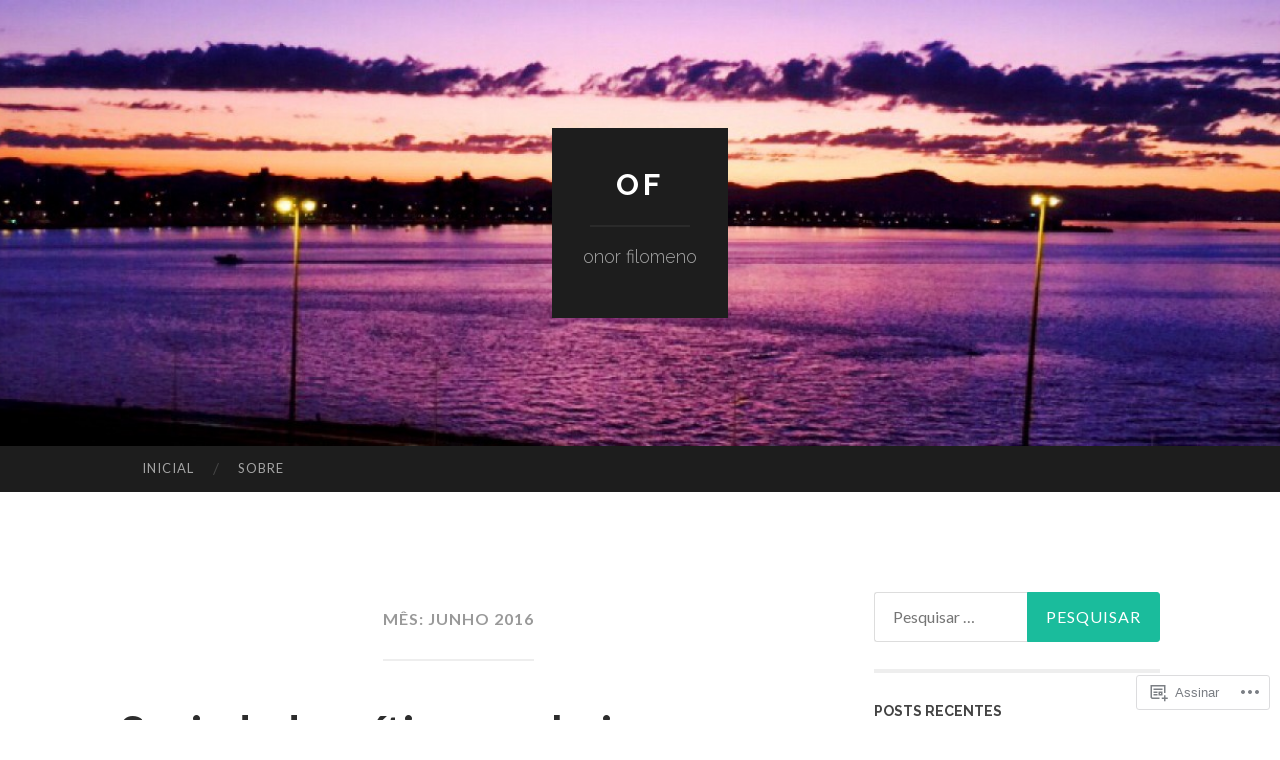

--- FILE ---
content_type: text/html; charset=UTF-8
request_url: https://onorfilomeno.wordpress.com/2016/06/
body_size: 17256
content:
<!DOCTYPE html>
<html lang="pt-BR">
<head>
<meta charset="UTF-8">
<meta name="viewport" content="width=device-width, initial-scale=1">
<title>junho | 2016 | of</title>
<link rel="profile" href="http://gmpg.org/xfn/11">
<link rel="pingback" href="https://onorfilomeno.wordpress.com/xmlrpc.php">

<meta name='robots' content='max-image-preview:large' />
<link rel='dns-prefetch' href='//s0.wp.com' />
<link rel='dns-prefetch' href='//fonts-api.wp.com' />
<link rel="alternate" type="application/rss+xml" title="Feed para of &raquo;" href="https://onorfilomeno.wordpress.com/feed/" />
<link rel="alternate" type="application/rss+xml" title="Feed de comentários para of &raquo;" href="https://onorfilomeno.wordpress.com/comments/feed/" />
	<script type="text/javascript">
		/* <![CDATA[ */
		function addLoadEvent(func) {
			var oldonload = window.onload;
			if (typeof window.onload != 'function') {
				window.onload = func;
			} else {
				window.onload = function () {
					oldonload();
					func();
				}
			}
		}
		/* ]]> */
	</script>
	<style id='wp-emoji-styles-inline-css'>

	img.wp-smiley, img.emoji {
		display: inline !important;
		border: none !important;
		box-shadow: none !important;
		height: 1em !important;
		width: 1em !important;
		margin: 0 0.07em !important;
		vertical-align: -0.1em !important;
		background: none !important;
		padding: 0 !important;
	}
/*# sourceURL=wp-emoji-styles-inline-css */
</style>
<link crossorigin='anonymous' rel='stylesheet' id='all-css-2-1' href='/wp-content/plugins/gutenberg-core/v22.4.2/build/styles/block-library/style.min.css?m=1769608164i&cssminify=yes' type='text/css' media='all' />
<style id='wp-block-library-inline-css'>
.has-text-align-justify {
	text-align:justify;
}
.has-text-align-justify{text-align:justify;}

/*# sourceURL=wp-block-library-inline-css */
</style><style id='global-styles-inline-css'>
:root{--wp--preset--aspect-ratio--square: 1;--wp--preset--aspect-ratio--4-3: 4/3;--wp--preset--aspect-ratio--3-4: 3/4;--wp--preset--aspect-ratio--3-2: 3/2;--wp--preset--aspect-ratio--2-3: 2/3;--wp--preset--aspect-ratio--16-9: 16/9;--wp--preset--aspect-ratio--9-16: 9/16;--wp--preset--color--black: #000000;--wp--preset--color--cyan-bluish-gray: #abb8c3;--wp--preset--color--white: #ffffff;--wp--preset--color--pale-pink: #f78da7;--wp--preset--color--vivid-red: #cf2e2e;--wp--preset--color--luminous-vivid-orange: #ff6900;--wp--preset--color--luminous-vivid-amber: #fcb900;--wp--preset--color--light-green-cyan: #7bdcb5;--wp--preset--color--vivid-green-cyan: #00d084;--wp--preset--color--pale-cyan-blue: #8ed1fc;--wp--preset--color--vivid-cyan-blue: #0693e3;--wp--preset--color--vivid-purple: #9b51e0;--wp--preset--gradient--vivid-cyan-blue-to-vivid-purple: linear-gradient(135deg,rgb(6,147,227) 0%,rgb(155,81,224) 100%);--wp--preset--gradient--light-green-cyan-to-vivid-green-cyan: linear-gradient(135deg,rgb(122,220,180) 0%,rgb(0,208,130) 100%);--wp--preset--gradient--luminous-vivid-amber-to-luminous-vivid-orange: linear-gradient(135deg,rgb(252,185,0) 0%,rgb(255,105,0) 100%);--wp--preset--gradient--luminous-vivid-orange-to-vivid-red: linear-gradient(135deg,rgb(255,105,0) 0%,rgb(207,46,46) 100%);--wp--preset--gradient--very-light-gray-to-cyan-bluish-gray: linear-gradient(135deg,rgb(238,238,238) 0%,rgb(169,184,195) 100%);--wp--preset--gradient--cool-to-warm-spectrum: linear-gradient(135deg,rgb(74,234,220) 0%,rgb(151,120,209) 20%,rgb(207,42,186) 40%,rgb(238,44,130) 60%,rgb(251,105,98) 80%,rgb(254,248,76) 100%);--wp--preset--gradient--blush-light-purple: linear-gradient(135deg,rgb(255,206,236) 0%,rgb(152,150,240) 100%);--wp--preset--gradient--blush-bordeaux: linear-gradient(135deg,rgb(254,205,165) 0%,rgb(254,45,45) 50%,rgb(107,0,62) 100%);--wp--preset--gradient--luminous-dusk: linear-gradient(135deg,rgb(255,203,112) 0%,rgb(199,81,192) 50%,rgb(65,88,208) 100%);--wp--preset--gradient--pale-ocean: linear-gradient(135deg,rgb(255,245,203) 0%,rgb(182,227,212) 50%,rgb(51,167,181) 100%);--wp--preset--gradient--electric-grass: linear-gradient(135deg,rgb(202,248,128) 0%,rgb(113,206,126) 100%);--wp--preset--gradient--midnight: linear-gradient(135deg,rgb(2,3,129) 0%,rgb(40,116,252) 100%);--wp--preset--font-size--small: 13px;--wp--preset--font-size--medium: 20px;--wp--preset--font-size--large: 36px;--wp--preset--font-size--x-large: 42px;--wp--preset--font-family--albert-sans: 'Albert Sans', sans-serif;--wp--preset--font-family--alegreya: Alegreya, serif;--wp--preset--font-family--arvo: Arvo, serif;--wp--preset--font-family--bodoni-moda: 'Bodoni Moda', serif;--wp--preset--font-family--bricolage-grotesque: 'Bricolage Grotesque', sans-serif;--wp--preset--font-family--cabin: Cabin, sans-serif;--wp--preset--font-family--chivo: Chivo, sans-serif;--wp--preset--font-family--commissioner: Commissioner, sans-serif;--wp--preset--font-family--cormorant: Cormorant, serif;--wp--preset--font-family--courier-prime: 'Courier Prime', monospace;--wp--preset--font-family--crimson-pro: 'Crimson Pro', serif;--wp--preset--font-family--dm-mono: 'DM Mono', monospace;--wp--preset--font-family--dm-sans: 'DM Sans', sans-serif;--wp--preset--font-family--dm-serif-display: 'DM Serif Display', serif;--wp--preset--font-family--domine: Domine, serif;--wp--preset--font-family--eb-garamond: 'EB Garamond', serif;--wp--preset--font-family--epilogue: Epilogue, sans-serif;--wp--preset--font-family--fahkwang: Fahkwang, sans-serif;--wp--preset--font-family--figtree: Figtree, sans-serif;--wp--preset--font-family--fira-sans: 'Fira Sans', sans-serif;--wp--preset--font-family--fjalla-one: 'Fjalla One', sans-serif;--wp--preset--font-family--fraunces: Fraunces, serif;--wp--preset--font-family--gabarito: Gabarito, system-ui;--wp--preset--font-family--ibm-plex-mono: 'IBM Plex Mono', monospace;--wp--preset--font-family--ibm-plex-sans: 'IBM Plex Sans', sans-serif;--wp--preset--font-family--ibarra-real-nova: 'Ibarra Real Nova', serif;--wp--preset--font-family--instrument-serif: 'Instrument Serif', serif;--wp--preset--font-family--inter: Inter, sans-serif;--wp--preset--font-family--josefin-sans: 'Josefin Sans', sans-serif;--wp--preset--font-family--jost: Jost, sans-serif;--wp--preset--font-family--libre-baskerville: 'Libre Baskerville', serif;--wp--preset--font-family--libre-franklin: 'Libre Franklin', sans-serif;--wp--preset--font-family--literata: Literata, serif;--wp--preset--font-family--lora: Lora, serif;--wp--preset--font-family--merriweather: Merriweather, serif;--wp--preset--font-family--montserrat: Montserrat, sans-serif;--wp--preset--font-family--newsreader: Newsreader, serif;--wp--preset--font-family--noto-sans-mono: 'Noto Sans Mono', sans-serif;--wp--preset--font-family--nunito: Nunito, sans-serif;--wp--preset--font-family--open-sans: 'Open Sans', sans-serif;--wp--preset--font-family--overpass: Overpass, sans-serif;--wp--preset--font-family--pt-serif: 'PT Serif', serif;--wp--preset--font-family--petrona: Petrona, serif;--wp--preset--font-family--piazzolla: Piazzolla, serif;--wp--preset--font-family--playfair-display: 'Playfair Display', serif;--wp--preset--font-family--plus-jakarta-sans: 'Plus Jakarta Sans', sans-serif;--wp--preset--font-family--poppins: Poppins, sans-serif;--wp--preset--font-family--raleway: Raleway, sans-serif;--wp--preset--font-family--roboto: Roboto, sans-serif;--wp--preset--font-family--roboto-slab: 'Roboto Slab', serif;--wp--preset--font-family--rubik: Rubik, sans-serif;--wp--preset--font-family--rufina: Rufina, serif;--wp--preset--font-family--sora: Sora, sans-serif;--wp--preset--font-family--source-sans-3: 'Source Sans 3', sans-serif;--wp--preset--font-family--source-serif-4: 'Source Serif 4', serif;--wp--preset--font-family--space-mono: 'Space Mono', monospace;--wp--preset--font-family--syne: Syne, sans-serif;--wp--preset--font-family--texturina: Texturina, serif;--wp--preset--font-family--urbanist: Urbanist, sans-serif;--wp--preset--font-family--work-sans: 'Work Sans', sans-serif;--wp--preset--spacing--20: 0.44rem;--wp--preset--spacing--30: 0.67rem;--wp--preset--spacing--40: 1rem;--wp--preset--spacing--50: 1.5rem;--wp--preset--spacing--60: 2.25rem;--wp--preset--spacing--70: 3.38rem;--wp--preset--spacing--80: 5.06rem;--wp--preset--shadow--natural: 6px 6px 9px rgba(0, 0, 0, 0.2);--wp--preset--shadow--deep: 12px 12px 50px rgba(0, 0, 0, 0.4);--wp--preset--shadow--sharp: 6px 6px 0px rgba(0, 0, 0, 0.2);--wp--preset--shadow--outlined: 6px 6px 0px -3px rgb(255, 255, 255), 6px 6px rgb(0, 0, 0);--wp--preset--shadow--crisp: 6px 6px 0px rgb(0, 0, 0);}:where(body) { margin: 0; }:where(.is-layout-flex){gap: 0.5em;}:where(.is-layout-grid){gap: 0.5em;}body .is-layout-flex{display: flex;}.is-layout-flex{flex-wrap: wrap;align-items: center;}.is-layout-flex > :is(*, div){margin: 0;}body .is-layout-grid{display: grid;}.is-layout-grid > :is(*, div){margin: 0;}body{padding-top: 0px;padding-right: 0px;padding-bottom: 0px;padding-left: 0px;}:root :where(.wp-element-button, .wp-block-button__link){background-color: #32373c;border-width: 0;color: #fff;font-family: inherit;font-size: inherit;font-style: inherit;font-weight: inherit;letter-spacing: inherit;line-height: inherit;padding-top: calc(0.667em + 2px);padding-right: calc(1.333em + 2px);padding-bottom: calc(0.667em + 2px);padding-left: calc(1.333em + 2px);text-decoration: none;text-transform: inherit;}.has-black-color{color: var(--wp--preset--color--black) !important;}.has-cyan-bluish-gray-color{color: var(--wp--preset--color--cyan-bluish-gray) !important;}.has-white-color{color: var(--wp--preset--color--white) !important;}.has-pale-pink-color{color: var(--wp--preset--color--pale-pink) !important;}.has-vivid-red-color{color: var(--wp--preset--color--vivid-red) !important;}.has-luminous-vivid-orange-color{color: var(--wp--preset--color--luminous-vivid-orange) !important;}.has-luminous-vivid-amber-color{color: var(--wp--preset--color--luminous-vivid-amber) !important;}.has-light-green-cyan-color{color: var(--wp--preset--color--light-green-cyan) !important;}.has-vivid-green-cyan-color{color: var(--wp--preset--color--vivid-green-cyan) !important;}.has-pale-cyan-blue-color{color: var(--wp--preset--color--pale-cyan-blue) !important;}.has-vivid-cyan-blue-color{color: var(--wp--preset--color--vivid-cyan-blue) !important;}.has-vivid-purple-color{color: var(--wp--preset--color--vivid-purple) !important;}.has-black-background-color{background-color: var(--wp--preset--color--black) !important;}.has-cyan-bluish-gray-background-color{background-color: var(--wp--preset--color--cyan-bluish-gray) !important;}.has-white-background-color{background-color: var(--wp--preset--color--white) !important;}.has-pale-pink-background-color{background-color: var(--wp--preset--color--pale-pink) !important;}.has-vivid-red-background-color{background-color: var(--wp--preset--color--vivid-red) !important;}.has-luminous-vivid-orange-background-color{background-color: var(--wp--preset--color--luminous-vivid-orange) !important;}.has-luminous-vivid-amber-background-color{background-color: var(--wp--preset--color--luminous-vivid-amber) !important;}.has-light-green-cyan-background-color{background-color: var(--wp--preset--color--light-green-cyan) !important;}.has-vivid-green-cyan-background-color{background-color: var(--wp--preset--color--vivid-green-cyan) !important;}.has-pale-cyan-blue-background-color{background-color: var(--wp--preset--color--pale-cyan-blue) !important;}.has-vivid-cyan-blue-background-color{background-color: var(--wp--preset--color--vivid-cyan-blue) !important;}.has-vivid-purple-background-color{background-color: var(--wp--preset--color--vivid-purple) !important;}.has-black-border-color{border-color: var(--wp--preset--color--black) !important;}.has-cyan-bluish-gray-border-color{border-color: var(--wp--preset--color--cyan-bluish-gray) !important;}.has-white-border-color{border-color: var(--wp--preset--color--white) !important;}.has-pale-pink-border-color{border-color: var(--wp--preset--color--pale-pink) !important;}.has-vivid-red-border-color{border-color: var(--wp--preset--color--vivid-red) !important;}.has-luminous-vivid-orange-border-color{border-color: var(--wp--preset--color--luminous-vivid-orange) !important;}.has-luminous-vivid-amber-border-color{border-color: var(--wp--preset--color--luminous-vivid-amber) !important;}.has-light-green-cyan-border-color{border-color: var(--wp--preset--color--light-green-cyan) !important;}.has-vivid-green-cyan-border-color{border-color: var(--wp--preset--color--vivid-green-cyan) !important;}.has-pale-cyan-blue-border-color{border-color: var(--wp--preset--color--pale-cyan-blue) !important;}.has-vivid-cyan-blue-border-color{border-color: var(--wp--preset--color--vivid-cyan-blue) !important;}.has-vivid-purple-border-color{border-color: var(--wp--preset--color--vivid-purple) !important;}.has-vivid-cyan-blue-to-vivid-purple-gradient-background{background: var(--wp--preset--gradient--vivid-cyan-blue-to-vivid-purple) !important;}.has-light-green-cyan-to-vivid-green-cyan-gradient-background{background: var(--wp--preset--gradient--light-green-cyan-to-vivid-green-cyan) !important;}.has-luminous-vivid-amber-to-luminous-vivid-orange-gradient-background{background: var(--wp--preset--gradient--luminous-vivid-amber-to-luminous-vivid-orange) !important;}.has-luminous-vivid-orange-to-vivid-red-gradient-background{background: var(--wp--preset--gradient--luminous-vivid-orange-to-vivid-red) !important;}.has-very-light-gray-to-cyan-bluish-gray-gradient-background{background: var(--wp--preset--gradient--very-light-gray-to-cyan-bluish-gray) !important;}.has-cool-to-warm-spectrum-gradient-background{background: var(--wp--preset--gradient--cool-to-warm-spectrum) !important;}.has-blush-light-purple-gradient-background{background: var(--wp--preset--gradient--blush-light-purple) !important;}.has-blush-bordeaux-gradient-background{background: var(--wp--preset--gradient--blush-bordeaux) !important;}.has-luminous-dusk-gradient-background{background: var(--wp--preset--gradient--luminous-dusk) !important;}.has-pale-ocean-gradient-background{background: var(--wp--preset--gradient--pale-ocean) !important;}.has-electric-grass-gradient-background{background: var(--wp--preset--gradient--electric-grass) !important;}.has-midnight-gradient-background{background: var(--wp--preset--gradient--midnight) !important;}.has-small-font-size{font-size: var(--wp--preset--font-size--small) !important;}.has-medium-font-size{font-size: var(--wp--preset--font-size--medium) !important;}.has-large-font-size{font-size: var(--wp--preset--font-size--large) !important;}.has-x-large-font-size{font-size: var(--wp--preset--font-size--x-large) !important;}.has-albert-sans-font-family{font-family: var(--wp--preset--font-family--albert-sans) !important;}.has-alegreya-font-family{font-family: var(--wp--preset--font-family--alegreya) !important;}.has-arvo-font-family{font-family: var(--wp--preset--font-family--arvo) !important;}.has-bodoni-moda-font-family{font-family: var(--wp--preset--font-family--bodoni-moda) !important;}.has-bricolage-grotesque-font-family{font-family: var(--wp--preset--font-family--bricolage-grotesque) !important;}.has-cabin-font-family{font-family: var(--wp--preset--font-family--cabin) !important;}.has-chivo-font-family{font-family: var(--wp--preset--font-family--chivo) !important;}.has-commissioner-font-family{font-family: var(--wp--preset--font-family--commissioner) !important;}.has-cormorant-font-family{font-family: var(--wp--preset--font-family--cormorant) !important;}.has-courier-prime-font-family{font-family: var(--wp--preset--font-family--courier-prime) !important;}.has-crimson-pro-font-family{font-family: var(--wp--preset--font-family--crimson-pro) !important;}.has-dm-mono-font-family{font-family: var(--wp--preset--font-family--dm-mono) !important;}.has-dm-sans-font-family{font-family: var(--wp--preset--font-family--dm-sans) !important;}.has-dm-serif-display-font-family{font-family: var(--wp--preset--font-family--dm-serif-display) !important;}.has-domine-font-family{font-family: var(--wp--preset--font-family--domine) !important;}.has-eb-garamond-font-family{font-family: var(--wp--preset--font-family--eb-garamond) !important;}.has-epilogue-font-family{font-family: var(--wp--preset--font-family--epilogue) !important;}.has-fahkwang-font-family{font-family: var(--wp--preset--font-family--fahkwang) !important;}.has-figtree-font-family{font-family: var(--wp--preset--font-family--figtree) !important;}.has-fira-sans-font-family{font-family: var(--wp--preset--font-family--fira-sans) !important;}.has-fjalla-one-font-family{font-family: var(--wp--preset--font-family--fjalla-one) !important;}.has-fraunces-font-family{font-family: var(--wp--preset--font-family--fraunces) !important;}.has-gabarito-font-family{font-family: var(--wp--preset--font-family--gabarito) !important;}.has-ibm-plex-mono-font-family{font-family: var(--wp--preset--font-family--ibm-plex-mono) !important;}.has-ibm-plex-sans-font-family{font-family: var(--wp--preset--font-family--ibm-plex-sans) !important;}.has-ibarra-real-nova-font-family{font-family: var(--wp--preset--font-family--ibarra-real-nova) !important;}.has-instrument-serif-font-family{font-family: var(--wp--preset--font-family--instrument-serif) !important;}.has-inter-font-family{font-family: var(--wp--preset--font-family--inter) !important;}.has-josefin-sans-font-family{font-family: var(--wp--preset--font-family--josefin-sans) !important;}.has-jost-font-family{font-family: var(--wp--preset--font-family--jost) !important;}.has-libre-baskerville-font-family{font-family: var(--wp--preset--font-family--libre-baskerville) !important;}.has-libre-franklin-font-family{font-family: var(--wp--preset--font-family--libre-franklin) !important;}.has-literata-font-family{font-family: var(--wp--preset--font-family--literata) !important;}.has-lora-font-family{font-family: var(--wp--preset--font-family--lora) !important;}.has-merriweather-font-family{font-family: var(--wp--preset--font-family--merriweather) !important;}.has-montserrat-font-family{font-family: var(--wp--preset--font-family--montserrat) !important;}.has-newsreader-font-family{font-family: var(--wp--preset--font-family--newsreader) !important;}.has-noto-sans-mono-font-family{font-family: var(--wp--preset--font-family--noto-sans-mono) !important;}.has-nunito-font-family{font-family: var(--wp--preset--font-family--nunito) !important;}.has-open-sans-font-family{font-family: var(--wp--preset--font-family--open-sans) !important;}.has-overpass-font-family{font-family: var(--wp--preset--font-family--overpass) !important;}.has-pt-serif-font-family{font-family: var(--wp--preset--font-family--pt-serif) !important;}.has-petrona-font-family{font-family: var(--wp--preset--font-family--petrona) !important;}.has-piazzolla-font-family{font-family: var(--wp--preset--font-family--piazzolla) !important;}.has-playfair-display-font-family{font-family: var(--wp--preset--font-family--playfair-display) !important;}.has-plus-jakarta-sans-font-family{font-family: var(--wp--preset--font-family--plus-jakarta-sans) !important;}.has-poppins-font-family{font-family: var(--wp--preset--font-family--poppins) !important;}.has-raleway-font-family{font-family: var(--wp--preset--font-family--raleway) !important;}.has-roboto-font-family{font-family: var(--wp--preset--font-family--roboto) !important;}.has-roboto-slab-font-family{font-family: var(--wp--preset--font-family--roboto-slab) !important;}.has-rubik-font-family{font-family: var(--wp--preset--font-family--rubik) !important;}.has-rufina-font-family{font-family: var(--wp--preset--font-family--rufina) !important;}.has-sora-font-family{font-family: var(--wp--preset--font-family--sora) !important;}.has-source-sans-3-font-family{font-family: var(--wp--preset--font-family--source-sans-3) !important;}.has-source-serif-4-font-family{font-family: var(--wp--preset--font-family--source-serif-4) !important;}.has-space-mono-font-family{font-family: var(--wp--preset--font-family--space-mono) !important;}.has-syne-font-family{font-family: var(--wp--preset--font-family--syne) !important;}.has-texturina-font-family{font-family: var(--wp--preset--font-family--texturina) !important;}.has-urbanist-font-family{font-family: var(--wp--preset--font-family--urbanist) !important;}.has-work-sans-font-family{font-family: var(--wp--preset--font-family--work-sans) !important;}
/*# sourceURL=global-styles-inline-css */
</style>

<style id='classic-theme-styles-inline-css'>
.wp-block-button__link{background-color:#32373c;border-radius:9999px;box-shadow:none;color:#fff;font-size:1.125em;padding:calc(.667em + 2px) calc(1.333em + 2px);text-decoration:none}.wp-block-file__button{background:#32373c;color:#fff}.wp-block-accordion-heading{margin:0}.wp-block-accordion-heading__toggle{background-color:inherit!important;color:inherit!important}.wp-block-accordion-heading__toggle:not(:focus-visible){outline:none}.wp-block-accordion-heading__toggle:focus,.wp-block-accordion-heading__toggle:hover{background-color:inherit!important;border:none;box-shadow:none;color:inherit;padding:var(--wp--preset--spacing--20,1em) 0;text-decoration:none}.wp-block-accordion-heading__toggle:focus-visible{outline:auto;outline-offset:0}
/*# sourceURL=/wp-content/plugins/gutenberg-core/v22.4.2/build/styles/block-library/classic.min.css */
</style>
<link crossorigin='anonymous' rel='stylesheet' id='all-css-4-1' href='/_static/??-eJx9jEEOAiEQBD/kQECjeDC+ZWEnijIwYWA3/l72op689KFTVXplCCU3zE1z6reYRYfiUwlP0VYZpwxIJE4IFRd10HOU9iFA2iuhCiI7/ROiDt9WxfETT20jCOc4YUIa2D9t5eGA91xRBMZS7ATtPkTZvCtdzNEZt7f2fHq8Afl7R7w=&cssminify=yes' type='text/css' media='all' />
<link rel='stylesheet' id='hemingway-rewritten-fonts-css' href='https://fonts-api.wp.com/css?family=Raleway%3A400%2C300%2C700%7CLato%3A400%2C700%2C400italic%2C700italic&#038;subset=latin%2Clatin-ext' media='all' />
<link crossorigin='anonymous' rel='stylesheet' id='all-css-6-1' href='/_static/??-eJyFjtEKwjAMRX/IGsbUPYmfIl2JNbNNS9NS9vd24sNEmW/3kJzLhRqVCZyRM+Q7ehSIZYSWiG3Vs0pYE+V2B8mzw70R2cFK8kVFVyyxwIQ5avN4M0hhuBIbsMiYqAnyO351/hmydL7GqBpN8FuTEo4u2BYttK8VbkkWg3LB6EyBP0DdnKa0qBd/7oZTPxyHrj9MT3f6epw=&cssminify=yes' type='text/css' media='all' />
<link crossorigin='anonymous' rel='stylesheet' id='print-css-7-1' href='/wp-content/mu-plugins/global-print/global-print.css?m=1465851035i&cssminify=yes' type='text/css' media='print' />
<style id='jetpack-global-styles-frontend-style-inline-css'>
:root { --font-headings: unset; --font-base: unset; --font-headings-default: -apple-system,BlinkMacSystemFont,"Segoe UI",Roboto,Oxygen-Sans,Ubuntu,Cantarell,"Helvetica Neue",sans-serif; --font-base-default: -apple-system,BlinkMacSystemFont,"Segoe UI",Roboto,Oxygen-Sans,Ubuntu,Cantarell,"Helvetica Neue",sans-serif;}
/*# sourceURL=jetpack-global-styles-frontend-style-inline-css */
</style>
<link crossorigin='anonymous' rel='stylesheet' id='all-css-10-1' href='/wp-content/themes/h4/global.css?m=1420737423i&cssminify=yes' type='text/css' media='all' />
<script type="text/javascript" id="wpcom-actionbar-placeholder-js-extra">
/* <![CDATA[ */
var actionbardata = {"siteID":"93315548","postID":"0","siteURL":"https://onorfilomeno.wordpress.com","xhrURL":"https://onorfilomeno.wordpress.com/wp-admin/admin-ajax.php","nonce":"568a300120","isLoggedIn":"","statusMessage":"","subsEmailDefault":"instantly","proxyScriptUrl":"https://s0.wp.com/wp-content/js/wpcom-proxy-request.js?m=1513050504i&amp;ver=20211021","i18n":{"followedText":"Novas publica\u00e7\u00f5es deste site agora aparecer\u00e3o no seu \u003Ca href=\"https://wordpress.com/reader\"\u003ELeitor\u003C/a\u003E","foldBar":"Esconder esta barra","unfoldBar":"Mostrar esta barra","shortLinkCopied":"Link curto copiado."}};
//# sourceURL=wpcom-actionbar-placeholder-js-extra
/* ]]> */
</script>
<script type="text/javascript" id="jetpack-mu-wpcom-settings-js-before">
/* <![CDATA[ */
var JETPACK_MU_WPCOM_SETTINGS = {"assetsUrl":"https://s0.wp.com/wp-content/mu-plugins/jetpack-mu-wpcom-plugin/sun/jetpack_vendor/automattic/jetpack-mu-wpcom/src/build/"};
//# sourceURL=jetpack-mu-wpcom-settings-js-before
/* ]]> */
</script>
<script crossorigin='anonymous' type='text/javascript'  src='/wp-content/js/rlt-proxy.js?m=1720530689i'></script>
<script type="text/javascript" id="rlt-proxy-js-after">
/* <![CDATA[ */
	rltInitialize( {"token":null,"iframeOrigins":["https:\/\/widgets.wp.com"]} );
//# sourceURL=rlt-proxy-js-after
/* ]]> */
</script>
<link rel="EditURI" type="application/rsd+xml" title="RSD" href="https://onorfilomeno.wordpress.com/xmlrpc.php?rsd" />
<meta name="generator" content="WordPress.com" />

<!-- Jetpack Open Graph Tags -->
<meta property="og:type" content="website" />
<meta property="og:title" content="junho 2016 &#8211; of" />
<meta property="og:site_name" content="of" />
<meta property="og:image" content="https://secure.gravatar.com/blavatar/0424bf7b12632b7e6b5335eca7ef4c9da3a39d907b62a5edf9f690ae36b2d2d4?s=200&#038;ts=1769913825" />
<meta property="og:image:width" content="200" />
<meta property="og:image:height" content="200" />
<meta property="og:image:alt" content="" />
<meta property="og:locale" content="pt_BR" />
<meta property="fb:app_id" content="249643311490" />
<meta name="twitter:creator" content="@OnorFilomeno" />

<!-- End Jetpack Open Graph Tags -->
<link rel="shortcut icon" type="image/x-icon" href="https://secure.gravatar.com/blavatar/0424bf7b12632b7e6b5335eca7ef4c9da3a39d907b62a5edf9f690ae36b2d2d4?s=32" sizes="16x16" />
<link rel="icon" type="image/x-icon" href="https://secure.gravatar.com/blavatar/0424bf7b12632b7e6b5335eca7ef4c9da3a39d907b62a5edf9f690ae36b2d2d4?s=32" sizes="16x16" />
<link rel="apple-touch-icon" href="https://secure.gravatar.com/blavatar/0424bf7b12632b7e6b5335eca7ef4c9da3a39d907b62a5edf9f690ae36b2d2d4?s=114" />
<link rel='openid.server' href='https://onorfilomeno.wordpress.com/?openidserver=1' />
<link rel='openid.delegate' href='https://onorfilomeno.wordpress.com/' />
<link rel="search" type="application/opensearchdescription+xml" href="https://onorfilomeno.wordpress.com/osd.xml" title="of" />
<link rel="search" type="application/opensearchdescription+xml" href="https://s1.wp.com/opensearch.xml" title="WordPress.com" />
<style type="text/css">.recentcomments a{display:inline !important;padding:0 !important;margin:0 !important;}</style>		<style type="text/css">
			.recentcomments a {
				display: inline !important;
				padding: 0 !important;
				margin: 0 !important;
			}

			table.recentcommentsavatartop img.avatar, table.recentcommentsavatarend img.avatar {
				border: 0px;
				margin: 0;
			}

			table.recentcommentsavatartop a, table.recentcommentsavatarend a {
				border: 0px !important;
				background-color: transparent !important;
			}

			td.recentcommentsavatarend, td.recentcommentsavatartop {
				padding: 0px 0px 1px 0px;
				margin: 0px;
			}

			td.recentcommentstextend {
				border: none !important;
				padding: 0px 0px 2px 10px;
			}

			.rtl td.recentcommentstextend {
				padding: 0px 10px 2px 0px;
			}

			td.recentcommentstexttop {
				border: none;
				padding: 0px 0px 0px 10px;
			}

			.rtl td.recentcommentstexttop {
				padding: 0px 10px 0px 0px;
			}
		</style>
		<meta name="description" content="1 post publicado por onorfilomeno durante June 2016" />
	<style type="text/css">
			.site-title a,
		.site-description {
			color: #ffffff;
		}
				.site-header-image {
			background-image: url(https://onorfilomeno.wordpress.com/wp-content/uploads/2015/09/cropped-img_3776.jpg);
		}
		</style>
	<link crossorigin='anonymous' rel='stylesheet' id='all-css-0-3' href='/_static/??-eJyNjM0KgzAQBl9I/ag/lR6KjyK6LhJNNsHN4uuXQuvZ4wzD4EwlRcksGcHK5G11otg4p4n2H0NNMDohzD7SrtDTJT4qUi1wexDiYp4VNB3RlP3V/MX3N4T3o++aun892277AK5vOq4=&cssminify=yes' type='text/css' media='all' />
</head>

<body class="archive date wp-theme-pubhemingway-rewritten customizer-styles-applied jetpack-reblog-enabled">
<div id="page" class="hfeed site">

	<header id="masthead" class="site-header" role="banner">
		<div class="site-header-image">
			<div class="site-branding-wrapper">
				<div class="site-branding">
					<h1 class="site-title"><a href="https://onorfilomeno.wordpress.com/" rel="home">of</a></h1>
					<h2 class="site-description">onor filomeno</h2>
				</div>
			</div>
		</div>
	</header><!-- #masthead -->
	<nav id="site-navigation" class="main-navigation clear" role="navigation">
		<button class="menu-toggle" aria-controls="primary-menu" aria-expanded="false"><span class="screen-reader-text">Menu</span></button>
		<a class="skip-link screen-reader-text" href="#content">Pular para o conteúdo</a>

		<div id="primary-menu" class="menu"><ul>
<li ><a href="https://onorfilomeno.wordpress.com/">Inicial</a></li><li class="page_item page-item-1"><a href="https://onorfilomeno.wordpress.com/sobre/">Sobre</a></li>
</ul></div>
		<div id="header-search-toggle">
			<span class="screen-reader-text">Pesquisa</span>
		</div>
		<div id="header-search">
			<form role="search" method="get" class="search-form" action="https://onorfilomeno.wordpress.com/">
				<label>
					<span class="screen-reader-text">Pesquisar por:</span>
					<input type="search" class="search-field" placeholder="Pesquisar &hellip;" value="" name="s" />
				</label>
				<input type="submit" class="search-submit" value="Pesquisar" />
			</form>		</div>
	</nav><!-- #site-navigation -->
	<div id="content" class="site-content">

	<section id="primary" class="content-area">
		<main id="main" class="site-main" role="main">

		
			<header class="page-header">
				<h1 class="page-title">
					Mês: <span>junho 2016</span>				</h1>
							</header><!-- .page-header -->

						
				
<article id="post-227" class="post-227 post type-post status-publish format-standard hentry category-humano tag-coisificacao tag-consumidor tag-critica tag-preconceito tag-produtos tag-redes-sociais tag-revolucao-industrial tag-tecnologia">
	<header class="entry-header">
							<h1 class="entry-title"><a href="https://onorfilomeno.wordpress.com/2016/06/23/sociedade-critica-ou-abaixo-da-critica/" rel="bookmark">Sociedade crítica ou abaixo da&nbsp;crítica?</a></h1>						<div class="entry-meta">
			<span class="posted-on"><a href="https://onorfilomeno.wordpress.com/2016/06/23/sociedade-critica-ou-abaixo-da-critica/" rel="bookmark"><time class="entry-date published" datetime="2016-06-23T17:55:10+00:00">23 de junho de 2016</time><time class="updated" datetime="2016-07-16T14:17:12+00:00">16 de julho de 2016</time></a></span><span class="byline"><span class="sep"> / </span><span class="author vcard"><a class="url fn n" href="https://onorfilomeno.wordpress.com/author/onorfilomeno/">onorfilomeno</a></span></span>						<span class="comments-link"><span class="sep"> / </span><a href="https://onorfilomeno.wordpress.com/2016/06/23/sociedade-critica-ou-abaixo-da-critica/#respond">Deixe um comentário</a></span>
								</div><!-- .entry-meta -->
			</header><!-- .entry-header -->

		<div class="entry-content">
		<p>Um dos efeitos mais trágicos da revolução industrial, para nossa sociedade, foi o gradual afastamento, e consequente alienação, entre o consumidor e o objeto consumido. Quanto mais elaborados e complexos estes objetos são, mais distante está sua lógica daqueles que o consomem. Um moedor de café manual, mecânico fazia um sentido corporal, físico e mental &hellip; <a href="https://onorfilomeno.wordpress.com/2016/06/23/sociedade-critica-ou-abaixo-da-critica/" class="more-link">Continue lendo <span class="screen-reader-text">Sociedade crítica ou abaixo da&nbsp;crítica?</span></a></p>			</div><!-- .entry-content -->
	</article><!-- #post-## -->

			
			
		
		</main><!-- #main -->
	</section><!-- #primary -->


	<div id="secondary" class="widget-area" role="complementary">
		<aside id="search-2" class="widget widget_search"><form role="search" method="get" class="search-form" action="https://onorfilomeno.wordpress.com/">
				<label>
					<span class="screen-reader-text">Pesquisar por:</span>
					<input type="search" class="search-field" placeholder="Pesquisar &hellip;" value="" name="s" />
				</label>
				<input type="submit" class="search-submit" value="Pesquisar" />
			</form></aside>
		<aside id="recent-posts-2" class="widget widget_recent_entries">
		<h1 class="widget-title">Posts recentes</h1>
		<ul>
											<li>
					<a href="https://onorfilomeno.wordpress.com/2020/08/09/o-verme-e-o-virus/">O verme e o&nbsp;vírus</a>
									</li>
											<li>
					<a href="https://onorfilomeno.wordpress.com/2019/12/04/o-brasil-e-suas-carnes-ii/">O Brasil e suas carnes&nbsp;II</a>
									</li>
											<li>
					<a href="https://onorfilomeno.wordpress.com/2019/11/18/a-mediocridade-mata/">A mediocridade mata</a>
									</li>
											<li>
					<a href="https://onorfilomeno.wordpress.com/2019/10/17/o-nobel-e-o-paraiso/">O Nobel e o&nbsp;paraíso</a>
									</li>
											<li>
					<a href="https://onorfilomeno.wordpress.com/2019/10/11/o-que-e-invisivel-em-nos/">O que é invisível em&nbsp;nós</a>
									</li>
					</ul>

		</aside><aside id="recent-comments-2" class="widget widget_recent_comments"><h1 class="widget-title">Comentários</h1>				<table class="recentcommentsavatar" cellspacing="0" cellpadding="0" border="0">
					<tr><td title="doracigirrulat" class="recentcommentsavatartop" style="height:48px; width:48px;"><a href="http://rubiooxigeno.wordpress.com" rel="nofollow"><img referrerpolicy="no-referrer" alt='Avatar de doracigirrulat' src='https://1.gravatar.com/avatar/a540f8ac38c7087131bbf02f6d80246aba4e3f0c767e1780c0ca40dcfb0d46b0?s=48&#038;d=identicon&#038;r=G' srcset='https://1.gravatar.com/avatar/a540f8ac38c7087131bbf02f6d80246aba4e3f0c767e1780c0ca40dcfb0d46b0?s=48&#038;d=identicon&#038;r=G 1x, https://1.gravatar.com/avatar/a540f8ac38c7087131bbf02f6d80246aba4e3f0c767e1780c0ca40dcfb0d46b0?s=72&#038;d=identicon&#038;r=G 1.5x, https://1.gravatar.com/avatar/a540f8ac38c7087131bbf02f6d80246aba4e3f0c767e1780c0ca40dcfb0d46b0?s=96&#038;d=identicon&#038;r=G 2x, https://1.gravatar.com/avatar/a540f8ac38c7087131bbf02f6d80246aba4e3f0c767e1780c0ca40dcfb0d46b0?s=144&#038;d=identicon&#038;r=G 3x, https://1.gravatar.com/avatar/a540f8ac38c7087131bbf02f6d80246aba4e3f0c767e1780c0ca40dcfb0d46b0?s=192&#038;d=identicon&#038;r=G 4x' class='avatar avatar-48' height='48' width='48' loading='lazy' decoding='async' /></a></td><td class="recentcommentstexttop" style=""><a href="http://rubiooxigeno.wordpress.com" rel="nofollow">doracigirrulat</a> em <a href="https://onorfilomeno.wordpress.com/2020/08/09/o-verme-e-o-virus/comment-page-1/#comment-338">O verme e o&nbsp;vírus</a></td></tr><tr><td title="O Brasil e suas carnes II | of" class="recentcommentsavatarend" style="height:48px; width:48px;"><a href="http://onorfilomeno.blog/2019/12/04/o-brasil-e-suas-carnes-ii/" rel="nofollow"></a></td><td class="recentcommentstextend" style=""><a href="http://onorfilomeno.blog/2019/12/04/o-brasil-e-suas-carnes-ii/" rel="nofollow">O Brasil e suas carn&hellip;</a> em <a href="https://onorfilomeno.wordpress.com/2017/03/25/o-brasil-e-suas-carnes/comment-page-1/#comment-212">O Brasil e suas&nbsp;carnes</a></td></tr><tr><td title="Eder Capobianco" class="recentcommentsavatarend" style="height:48px; width:48px;"><a href="http://edercapobianco.wordpress.com" rel="nofollow"><img referrerpolicy="no-referrer" alt='Avatar de Eder Capobianco' src='https://1.gravatar.com/avatar/de0091208d823329c1f2d4ade67d8b855c7495d6ede8333f1fbe0c79d7dde63e?s=48&#038;d=identicon&#038;r=G' srcset='https://1.gravatar.com/avatar/de0091208d823329c1f2d4ade67d8b855c7495d6ede8333f1fbe0c79d7dde63e?s=48&#038;d=identicon&#038;r=G 1x, https://1.gravatar.com/avatar/de0091208d823329c1f2d4ade67d8b855c7495d6ede8333f1fbe0c79d7dde63e?s=72&#038;d=identicon&#038;r=G 1.5x, https://1.gravatar.com/avatar/de0091208d823329c1f2d4ade67d8b855c7495d6ede8333f1fbe0c79d7dde63e?s=96&#038;d=identicon&#038;r=G 2x, https://1.gravatar.com/avatar/de0091208d823329c1f2d4ade67d8b855c7495d6ede8333f1fbe0c79d7dde63e?s=144&#038;d=identicon&#038;r=G 3x, https://1.gravatar.com/avatar/de0091208d823329c1f2d4ade67d8b855c7495d6ede8333f1fbe0c79d7dde63e?s=192&#038;d=identicon&#038;r=G 4x' class='avatar avatar-48' height='48' width='48' loading='lazy' decoding='async' /></a></td><td class="recentcommentstextend" style=""><a href="http://edercapobianco.wordpress.com" rel="nofollow">Eder Capobianco</a> em <a href="https://onorfilomeno.wordpress.com/2019/11/18/a-mediocridade-mata/comment-page-1/#comment-209">A mediocridade mata</a></td></tr><tr><td title="O que é invisível em nós | of" class="recentcommentsavatarend" style="height:48px; width:48px;"><a href="http://onorfilomeno.blog/2019/10/11/o-que-e-invisivel-em-nos/" rel="nofollow"></a></td><td class="recentcommentstextend" style=""><a href="http://onorfilomeno.blog/2019/10/11/o-que-e-invisivel-em-nos/" rel="nofollow">O que é invisível em&hellip;</a> em <a href="https://onorfilomeno.wordpress.com/2017/08/15/conservadores-uma-minoria-ou-um-disfarce-para-a-destruicao/comment-page-1/#comment-191">Conservadores. Uma minoria ou&hellip;</a></td></tr><tr><td title="Eder Capobianco" class="recentcommentsavatarend" style="height:48px; width:48px;"><a href="http://edercapobianco.wordpress.com" rel="nofollow"><img referrerpolicy="no-referrer" alt='Avatar de Eder Capobianco' src='https://1.gravatar.com/avatar/de0091208d823329c1f2d4ade67d8b855c7495d6ede8333f1fbe0c79d7dde63e?s=48&#038;d=identicon&#038;r=G' srcset='https://1.gravatar.com/avatar/de0091208d823329c1f2d4ade67d8b855c7495d6ede8333f1fbe0c79d7dde63e?s=48&#038;d=identicon&#038;r=G 1x, https://1.gravatar.com/avatar/de0091208d823329c1f2d4ade67d8b855c7495d6ede8333f1fbe0c79d7dde63e?s=72&#038;d=identicon&#038;r=G 1.5x, https://1.gravatar.com/avatar/de0091208d823329c1f2d4ade67d8b855c7495d6ede8333f1fbe0c79d7dde63e?s=96&#038;d=identicon&#038;r=G 2x, https://1.gravatar.com/avatar/de0091208d823329c1f2d4ade67d8b855c7495d6ede8333f1fbe0c79d7dde63e?s=144&#038;d=identicon&#038;r=G 3x, https://1.gravatar.com/avatar/de0091208d823329c1f2d4ade67d8b855c7495d6ede8333f1fbe0c79d7dde63e?s=192&#038;d=identicon&#038;r=G 4x' class='avatar avatar-48' height='48' width='48' loading='lazy' decoding='async' /></a></td><td class="recentcommentstextend" style=""><a href="http://edercapobianco.wordpress.com" rel="nofollow">Eder Capobianco</a> em <a href="https://onorfilomeno.wordpress.com/2019/10/02/juliana-hoffmann/comment-page-1/#comment-185">Juliana Hoffmann</a></td></tr>				</table>
				</aside><aside id="archives-2" class="widget widget_archive"><h1 class="widget-title">Arquivos</h1>
			<ul>
					<li><a href='https://onorfilomeno.wordpress.com/2020/08/'>agosto 2020</a></li>
	<li><a href='https://onorfilomeno.wordpress.com/2019/12/'>dezembro 2019</a></li>
	<li><a href='https://onorfilomeno.wordpress.com/2019/11/'>novembro 2019</a></li>
	<li><a href='https://onorfilomeno.wordpress.com/2019/10/'>outubro 2019</a></li>
	<li><a href='https://onorfilomeno.wordpress.com/2019/09/'>setembro 2019</a></li>
	<li><a href='https://onorfilomeno.wordpress.com/2019/05/'>maio 2019</a></li>
	<li><a href='https://onorfilomeno.wordpress.com/2019/03/'>março 2019</a></li>
	<li><a href='https://onorfilomeno.wordpress.com/2019/02/'>fevereiro 2019</a></li>
	<li><a href='https://onorfilomeno.wordpress.com/2018/11/'>novembro 2018</a></li>
	<li><a href='https://onorfilomeno.wordpress.com/2018/10/'>outubro 2018</a></li>
	<li><a href='https://onorfilomeno.wordpress.com/2018/06/'>junho 2018</a></li>
	<li><a href='https://onorfilomeno.wordpress.com/2018/05/'>maio 2018</a></li>
	<li><a href='https://onorfilomeno.wordpress.com/2018/04/'>abril 2018</a></li>
	<li><a href='https://onorfilomeno.wordpress.com/2018/03/'>março 2018</a></li>
	<li><a href='https://onorfilomeno.wordpress.com/2018/02/'>fevereiro 2018</a></li>
	<li><a href='https://onorfilomeno.wordpress.com/2018/01/'>janeiro 2018</a></li>
	<li><a href='https://onorfilomeno.wordpress.com/2017/11/'>novembro 2017</a></li>
	<li><a href='https://onorfilomeno.wordpress.com/2017/10/'>outubro 2017</a></li>
	<li><a href='https://onorfilomeno.wordpress.com/2017/09/'>setembro 2017</a></li>
	<li><a href='https://onorfilomeno.wordpress.com/2017/08/'>agosto 2017</a></li>
	<li><a href='https://onorfilomeno.wordpress.com/2017/07/'>julho 2017</a></li>
	<li><a href='https://onorfilomeno.wordpress.com/2017/06/'>junho 2017</a></li>
	<li><a href='https://onorfilomeno.wordpress.com/2017/05/'>maio 2017</a></li>
	<li><a href='https://onorfilomeno.wordpress.com/2017/04/'>abril 2017</a></li>
	<li><a href='https://onorfilomeno.wordpress.com/2017/03/'>março 2017</a></li>
	<li><a href='https://onorfilomeno.wordpress.com/2017/02/'>fevereiro 2017</a></li>
	<li><a href='https://onorfilomeno.wordpress.com/2017/01/'>janeiro 2017</a></li>
	<li><a href='https://onorfilomeno.wordpress.com/2016/07/'>julho 2016</a></li>
	<li><a href='https://onorfilomeno.wordpress.com/2016/06/' aria-current="page">junho 2016</a></li>
	<li><a href='https://onorfilomeno.wordpress.com/2016/04/'>abril 2016</a></li>
	<li><a href='https://onorfilomeno.wordpress.com/2016/03/'>março 2016</a></li>
	<li><a href='https://onorfilomeno.wordpress.com/2015/12/'>dezembro 2015</a></li>
	<li><a href='https://onorfilomeno.wordpress.com/2015/11/'>novembro 2015</a></li>
	<li><a href='https://onorfilomeno.wordpress.com/2015/10/'>outubro 2015</a></li>
	<li><a href='https://onorfilomeno.wordpress.com/2015/09/'>setembro 2015</a></li>
	<li><a href='https://onorfilomeno.wordpress.com/2015/07/'>julho 2015</a></li>
	<li><a href='https://onorfilomeno.wordpress.com/2015/06/'>junho 2015</a></li>
			</ul>

			</aside><aside id="categories-2" class="widget widget_categories"><h1 class="widget-title">Categorias</h1>
			<ul>
					<li class="cat-item cat-item-34937874"><a href="https://onorfilomeno.wordpress.com/category/arte-2/">Arte</a>
</li>
	<li class="cat-item cat-item-3213"><a href="https://onorfilomeno.wordpress.com/category/ciencia/">Ciência</a>
</li>
	<li class="cat-item cat-item-2367"><a href="https://onorfilomeno.wordpress.com/category/cultura/">Cultura</a>
</li>
	<li class="cat-item cat-item-424786"><a href="https://onorfilomeno.wordpress.com/category/humano/">Humano</a>
</li>
	<li class="cat-item cat-item-13500"><a href="https://onorfilomeno.wordpress.com/category/pessoais/">Pessoais</a>
</li>
	<li class="cat-item cat-item-5078"><a href="https://onorfilomeno.wordpress.com/category/sem-categoria/">Sem categoria</a>
</li>
			</ul>

			</aside><aside id="meta-2" class="widget widget_meta"><h1 class="widget-title">Meta</h1>
		<ul>
			<li><a class="click-register" href="https://wordpress.com/start/pt-br?ref=wplogin">Criar conta</a></li>			<li><a href="https://onorfilomeno.wordpress.com/wp-login.php">Fazer login</a></li>
			<li><a href="https://onorfilomeno.wordpress.com/feed/">Feed de posts</a></li>
			<li><a href="https://onorfilomeno.wordpress.com/comments/feed/">Feed de comentários</a></li>

			<li><a href="https://wordpress.com/" title="Powered by WordPress, uma plataforma semântica de vanguarda para publicação pessoal.">WordPress.com</a></li>
		</ul>

		</aside>	</div><!-- #secondary -->

	</div><!-- #content -->
	<footer id="colophon" class="site-footer" role="contentinfo">
			<div id="tertiary" class="widget-areas clear" role="complementary">
					<div class="widget-area">
				<aside id="search-3" class="widget widget_search"><form role="search" method="get" class="search-form" action="https://onorfilomeno.wordpress.com/">
				<label>
					<span class="screen-reader-text">Pesquisar por:</span>
					<input type="search" class="search-field" placeholder="Pesquisar &hellip;" value="" name="s" />
				</label>
				<input type="submit" class="search-submit" value="Pesquisar" />
			</form></aside>
		<aside id="recent-posts-3" class="widget widget_recent_entries">
		<h1 class="widget-title">Posts recentes</h1>
		<ul>
											<li>
					<a href="https://onorfilomeno.wordpress.com/2020/08/09/o-verme-e-o-virus/">O verme e o&nbsp;vírus</a>
									</li>
											<li>
					<a href="https://onorfilomeno.wordpress.com/2019/12/04/o-brasil-e-suas-carnes-ii/">O Brasil e suas carnes&nbsp;II</a>
									</li>
											<li>
					<a href="https://onorfilomeno.wordpress.com/2019/11/18/a-mediocridade-mata/">A mediocridade mata</a>
									</li>
											<li>
					<a href="https://onorfilomeno.wordpress.com/2019/10/17/o-nobel-e-o-paraiso/">O Nobel e o&nbsp;paraíso</a>
									</li>
											<li>
					<a href="https://onorfilomeno.wordpress.com/2019/10/11/o-que-e-invisivel-em-nos/">O que é invisível em&nbsp;nós</a>
									</li>
					</ul>

		</aside><aside id="recent-comments-3" class="widget widget_recent_comments"><h1 class="widget-title">Comentários</h1>				<table class="recentcommentsavatar" cellspacing="0" cellpadding="0" border="0">
					<tr><td title="doracigirrulat" class="recentcommentsavatartop" style="height:48px; width:48px;"><a href="http://rubiooxigeno.wordpress.com" rel="nofollow"><img referrerpolicy="no-referrer" alt='Avatar de doracigirrulat' src='https://1.gravatar.com/avatar/a540f8ac38c7087131bbf02f6d80246aba4e3f0c767e1780c0ca40dcfb0d46b0?s=48&#038;d=identicon&#038;r=G' srcset='https://1.gravatar.com/avatar/a540f8ac38c7087131bbf02f6d80246aba4e3f0c767e1780c0ca40dcfb0d46b0?s=48&#038;d=identicon&#038;r=G 1x, https://1.gravatar.com/avatar/a540f8ac38c7087131bbf02f6d80246aba4e3f0c767e1780c0ca40dcfb0d46b0?s=72&#038;d=identicon&#038;r=G 1.5x, https://1.gravatar.com/avatar/a540f8ac38c7087131bbf02f6d80246aba4e3f0c767e1780c0ca40dcfb0d46b0?s=96&#038;d=identicon&#038;r=G 2x, https://1.gravatar.com/avatar/a540f8ac38c7087131bbf02f6d80246aba4e3f0c767e1780c0ca40dcfb0d46b0?s=144&#038;d=identicon&#038;r=G 3x, https://1.gravatar.com/avatar/a540f8ac38c7087131bbf02f6d80246aba4e3f0c767e1780c0ca40dcfb0d46b0?s=192&#038;d=identicon&#038;r=G 4x' class='avatar avatar-48' height='48' width='48' loading='lazy' decoding='async' /></a></td><td class="recentcommentstexttop" style=""><a href="http://rubiooxigeno.wordpress.com" rel="nofollow">doracigirrulat</a> em <a href="https://onorfilomeno.wordpress.com/2020/08/09/o-verme-e-o-virus/comment-page-1/#comment-338">O verme e o&nbsp;vírus</a></td></tr><tr><td title="O Brasil e suas carnes II | of" class="recentcommentsavatarend" style="height:48px; width:48px;"><a href="http://onorfilomeno.blog/2019/12/04/o-brasil-e-suas-carnes-ii/" rel="nofollow"></a></td><td class="recentcommentstextend" style=""><a href="http://onorfilomeno.blog/2019/12/04/o-brasil-e-suas-carnes-ii/" rel="nofollow">O Brasil e suas carn&hellip;</a> em <a href="https://onorfilomeno.wordpress.com/2017/03/25/o-brasil-e-suas-carnes/comment-page-1/#comment-212">O Brasil e suas&nbsp;carnes</a></td></tr><tr><td title="Eder Capobianco" class="recentcommentsavatarend" style="height:48px; width:48px;"><a href="http://edercapobianco.wordpress.com" rel="nofollow"><img referrerpolicy="no-referrer" alt='Avatar de Eder Capobianco' src='https://1.gravatar.com/avatar/de0091208d823329c1f2d4ade67d8b855c7495d6ede8333f1fbe0c79d7dde63e?s=48&#038;d=identicon&#038;r=G' srcset='https://1.gravatar.com/avatar/de0091208d823329c1f2d4ade67d8b855c7495d6ede8333f1fbe0c79d7dde63e?s=48&#038;d=identicon&#038;r=G 1x, https://1.gravatar.com/avatar/de0091208d823329c1f2d4ade67d8b855c7495d6ede8333f1fbe0c79d7dde63e?s=72&#038;d=identicon&#038;r=G 1.5x, https://1.gravatar.com/avatar/de0091208d823329c1f2d4ade67d8b855c7495d6ede8333f1fbe0c79d7dde63e?s=96&#038;d=identicon&#038;r=G 2x, https://1.gravatar.com/avatar/de0091208d823329c1f2d4ade67d8b855c7495d6ede8333f1fbe0c79d7dde63e?s=144&#038;d=identicon&#038;r=G 3x, https://1.gravatar.com/avatar/de0091208d823329c1f2d4ade67d8b855c7495d6ede8333f1fbe0c79d7dde63e?s=192&#038;d=identicon&#038;r=G 4x' class='avatar avatar-48' height='48' width='48' loading='lazy' decoding='async' /></a></td><td class="recentcommentstextend" style=""><a href="http://edercapobianco.wordpress.com" rel="nofollow">Eder Capobianco</a> em <a href="https://onorfilomeno.wordpress.com/2019/11/18/a-mediocridade-mata/comment-page-1/#comment-209">A mediocridade mata</a></td></tr><tr><td title="O que é invisível em nós | of" class="recentcommentsavatarend" style="height:48px; width:48px;"><a href="http://onorfilomeno.blog/2019/10/11/o-que-e-invisivel-em-nos/" rel="nofollow"></a></td><td class="recentcommentstextend" style=""><a href="http://onorfilomeno.blog/2019/10/11/o-que-e-invisivel-em-nos/" rel="nofollow">O que é invisível em&hellip;</a> em <a href="https://onorfilomeno.wordpress.com/2017/08/15/conservadores-uma-minoria-ou-um-disfarce-para-a-destruicao/comment-page-1/#comment-191">Conservadores. Uma minoria ou&hellip;</a></td></tr><tr><td title="Eder Capobianco" class="recentcommentsavatarend" style="height:48px; width:48px;"><a href="http://edercapobianco.wordpress.com" rel="nofollow"><img referrerpolicy="no-referrer" alt='Avatar de Eder Capobianco' src='https://1.gravatar.com/avatar/de0091208d823329c1f2d4ade67d8b855c7495d6ede8333f1fbe0c79d7dde63e?s=48&#038;d=identicon&#038;r=G' srcset='https://1.gravatar.com/avatar/de0091208d823329c1f2d4ade67d8b855c7495d6ede8333f1fbe0c79d7dde63e?s=48&#038;d=identicon&#038;r=G 1x, https://1.gravatar.com/avatar/de0091208d823329c1f2d4ade67d8b855c7495d6ede8333f1fbe0c79d7dde63e?s=72&#038;d=identicon&#038;r=G 1.5x, https://1.gravatar.com/avatar/de0091208d823329c1f2d4ade67d8b855c7495d6ede8333f1fbe0c79d7dde63e?s=96&#038;d=identicon&#038;r=G 2x, https://1.gravatar.com/avatar/de0091208d823329c1f2d4ade67d8b855c7495d6ede8333f1fbe0c79d7dde63e?s=144&#038;d=identicon&#038;r=G 3x, https://1.gravatar.com/avatar/de0091208d823329c1f2d4ade67d8b855c7495d6ede8333f1fbe0c79d7dde63e?s=192&#038;d=identicon&#038;r=G 4x' class='avatar avatar-48' height='48' width='48' loading='lazy' decoding='async' /></a></td><td class="recentcommentstextend" style=""><a href="http://edercapobianco.wordpress.com" rel="nofollow">Eder Capobianco</a> em <a href="https://onorfilomeno.wordpress.com/2019/10/02/juliana-hoffmann/comment-page-1/#comment-185">Juliana Hoffmann</a></td></tr>				</table>
				</aside><aside id="archives-3" class="widget widget_archive"><h1 class="widget-title">Arquivos</h1>
			<ul>
					<li><a href='https://onorfilomeno.wordpress.com/2020/08/'>agosto 2020</a></li>
	<li><a href='https://onorfilomeno.wordpress.com/2019/12/'>dezembro 2019</a></li>
	<li><a href='https://onorfilomeno.wordpress.com/2019/11/'>novembro 2019</a></li>
	<li><a href='https://onorfilomeno.wordpress.com/2019/10/'>outubro 2019</a></li>
	<li><a href='https://onorfilomeno.wordpress.com/2019/09/'>setembro 2019</a></li>
	<li><a href='https://onorfilomeno.wordpress.com/2019/05/'>maio 2019</a></li>
	<li><a href='https://onorfilomeno.wordpress.com/2019/03/'>março 2019</a></li>
	<li><a href='https://onorfilomeno.wordpress.com/2019/02/'>fevereiro 2019</a></li>
	<li><a href='https://onorfilomeno.wordpress.com/2018/11/'>novembro 2018</a></li>
	<li><a href='https://onorfilomeno.wordpress.com/2018/10/'>outubro 2018</a></li>
	<li><a href='https://onorfilomeno.wordpress.com/2018/06/'>junho 2018</a></li>
	<li><a href='https://onorfilomeno.wordpress.com/2018/05/'>maio 2018</a></li>
	<li><a href='https://onorfilomeno.wordpress.com/2018/04/'>abril 2018</a></li>
	<li><a href='https://onorfilomeno.wordpress.com/2018/03/'>março 2018</a></li>
	<li><a href='https://onorfilomeno.wordpress.com/2018/02/'>fevereiro 2018</a></li>
	<li><a href='https://onorfilomeno.wordpress.com/2018/01/'>janeiro 2018</a></li>
	<li><a href='https://onorfilomeno.wordpress.com/2017/11/'>novembro 2017</a></li>
	<li><a href='https://onorfilomeno.wordpress.com/2017/10/'>outubro 2017</a></li>
	<li><a href='https://onorfilomeno.wordpress.com/2017/09/'>setembro 2017</a></li>
	<li><a href='https://onorfilomeno.wordpress.com/2017/08/'>agosto 2017</a></li>
	<li><a href='https://onorfilomeno.wordpress.com/2017/07/'>julho 2017</a></li>
	<li><a href='https://onorfilomeno.wordpress.com/2017/06/'>junho 2017</a></li>
	<li><a href='https://onorfilomeno.wordpress.com/2017/05/'>maio 2017</a></li>
	<li><a href='https://onorfilomeno.wordpress.com/2017/04/'>abril 2017</a></li>
	<li><a href='https://onorfilomeno.wordpress.com/2017/03/'>março 2017</a></li>
	<li><a href='https://onorfilomeno.wordpress.com/2017/02/'>fevereiro 2017</a></li>
	<li><a href='https://onorfilomeno.wordpress.com/2017/01/'>janeiro 2017</a></li>
	<li><a href='https://onorfilomeno.wordpress.com/2016/07/'>julho 2016</a></li>
	<li><a href='https://onorfilomeno.wordpress.com/2016/06/' aria-current="page">junho 2016</a></li>
	<li><a href='https://onorfilomeno.wordpress.com/2016/04/'>abril 2016</a></li>
	<li><a href='https://onorfilomeno.wordpress.com/2016/03/'>março 2016</a></li>
	<li><a href='https://onorfilomeno.wordpress.com/2015/12/'>dezembro 2015</a></li>
	<li><a href='https://onorfilomeno.wordpress.com/2015/11/'>novembro 2015</a></li>
	<li><a href='https://onorfilomeno.wordpress.com/2015/10/'>outubro 2015</a></li>
	<li><a href='https://onorfilomeno.wordpress.com/2015/09/'>setembro 2015</a></li>
	<li><a href='https://onorfilomeno.wordpress.com/2015/07/'>julho 2015</a></li>
	<li><a href='https://onorfilomeno.wordpress.com/2015/06/'>junho 2015</a></li>
			</ul>

			</aside><aside id="categories-3" class="widget widget_categories"><h1 class="widget-title">Categorias</h1>
			<ul>
					<li class="cat-item cat-item-34937874"><a href="https://onorfilomeno.wordpress.com/category/arte-2/">Arte</a>
</li>
	<li class="cat-item cat-item-3213"><a href="https://onorfilomeno.wordpress.com/category/ciencia/">Ciência</a>
</li>
	<li class="cat-item cat-item-2367"><a href="https://onorfilomeno.wordpress.com/category/cultura/">Cultura</a>
</li>
	<li class="cat-item cat-item-424786"><a href="https://onorfilomeno.wordpress.com/category/humano/">Humano</a>
</li>
	<li class="cat-item cat-item-13500"><a href="https://onorfilomeno.wordpress.com/category/pessoais/">Pessoais</a>
</li>
	<li class="cat-item cat-item-5078"><a href="https://onorfilomeno.wordpress.com/category/sem-categoria/">Sem categoria</a>
</li>
			</ul>

			</aside><aside id="meta-3" class="widget widget_meta"><h1 class="widget-title">Meta</h1>
		<ul>
			<li><a class="click-register" href="https://wordpress.com/start/pt-br?ref=wplogin">Criar conta</a></li>			<li><a href="https://onorfilomeno.wordpress.com/wp-login.php">Fazer login</a></li>
			<li><a href="https://onorfilomeno.wordpress.com/feed/">Feed de posts</a></li>
			<li><a href="https://onorfilomeno.wordpress.com/comments/feed/">Feed de comentários</a></li>

			<li><a href="https://wordpress.com/" title="Powered by WordPress, uma plataforma semântica de vanguarda para publicação pessoal.">WordPress.com</a></li>
		</ul>

		</aside>			</div>
							</div><!-- #tertiary -->
		<div class="site-info">
			<a href="https://wordpress.com/?ref=footer_blog" rel="nofollow">Blog no WordPress.com.</a>
			
			 		</div><!-- .site-info -->
	</footer><!-- #colophon -->
</div><!-- #page -->

<!--  -->
<script type="speculationrules">
{"prefetch":[{"source":"document","where":{"and":[{"href_matches":"/*"},{"not":{"href_matches":["/wp-*.php","/wp-admin/*","/files/*","/wp-content/*","/wp-content/plugins/*","/wp-content/themes/pub/hemingway-rewritten/*","/*\\?(.+)"]}},{"not":{"selector_matches":"a[rel~=\"nofollow\"]"}},{"not":{"selector_matches":".no-prefetch, .no-prefetch a"}}]},"eagerness":"conservative"}]}
</script>
<script type="text/javascript" src="//0.gravatar.com/js/hovercards/hovercards.min.js?ver=202605924dcd77a86c6f1d3698ec27fc5da92b28585ddad3ee636c0397cf312193b2a1" id="grofiles-cards-js"></script>
<script type="text/javascript" id="wpgroho-js-extra">
/* <![CDATA[ */
var WPGroHo = {"my_hash":""};
//# sourceURL=wpgroho-js-extra
/* ]]> */
</script>
<script crossorigin='anonymous' type='text/javascript'  src='/wp-content/mu-plugins/gravatar-hovercards/wpgroho.js?m=1610363240i'></script>

	<script>
		// Initialize and attach hovercards to all gravatars
		( function() {
			function init() {
				if ( typeof Gravatar === 'undefined' ) {
					return;
				}

				if ( typeof Gravatar.init !== 'function' ) {
					return;
				}

				Gravatar.profile_cb = function ( hash, id ) {
					WPGroHo.syncProfileData( hash, id );
				};

				Gravatar.my_hash = WPGroHo.my_hash;
				Gravatar.init(
					'body',
					'#wp-admin-bar-my-account',
					{
						i18n: {
							'Edit your profile →': 'Edite seu perfil →',
							'View profile →': 'Visualizar perfil →',
							'Contact': 'Contato',
							'Send money': 'Enviar dinheiro',
							'Sorry, we are unable to load this Gravatar profile.': 'Não foi possível carregar este perfil no Gravatar.',
							'Gravatar not found.': 'Gravatar not found.',
							'Too Many Requests.': 'Excesso de solicitações.',
							'Internal Server Error.': 'Erro interno do servidor',
							'Is this you?': 'É você?',
							'Claim your free profile.': 'Claim your free profile.',
							'Email': 'Email',
							'Home Phone': 'Telefone residencial',
							'Work Phone': 'Telefone comercial',
							'Cell Phone': 'Cell Phone',
							'Contact Form': 'Formulário de Contato',
							'Calendar': 'Agenda',
						},
					}
				);
			}

			if ( document.readyState !== 'loading' ) {
				init();
			} else {
				document.addEventListener( 'DOMContentLoaded', init );
			}
		} )();
	</script>

		<div style="display:none">
	<div class="grofile-hash-map-ec725821d73f9f214a12bfcc8d8fce7e">
	</div>
	<div class="grofile-hash-map-a9e60024a28ca649426e334e9e540a4d">
	</div>
	</div>
		<div id="actionbar" dir="ltr" style="display: none;"
			class="actnbr-pub-hemingway-rewritten actnbr-has-follow actnbr-has-actions">
		<ul>
								<li class="actnbr-btn actnbr-hidden">
								<a class="actnbr-action actnbr-actn-follow " href="">
			<svg class="gridicon" height="20" width="20" xmlns="http://www.w3.org/2000/svg" viewBox="0 0 20 20"><path clip-rule="evenodd" d="m4 4.5h12v6.5h1.5v-6.5-1.5h-1.5-12-1.5v1.5 10.5c0 1.1046.89543 2 2 2h7v-1.5h-7c-.27614 0-.5-.2239-.5-.5zm10.5 2h-9v1.5h9zm-5 3h-4v1.5h4zm3.5 1.5h-1v1h1zm-1-1.5h-1.5v1.5 1 1.5h1.5 1 1.5v-1.5-1-1.5h-1.5zm-2.5 2.5h-4v1.5h4zm6.5 1.25h1.5v2.25h2.25v1.5h-2.25v2.25h-1.5v-2.25h-2.25v-1.5h2.25z"  fill-rule="evenodd"></path></svg>
			<span>Assinar</span>
		</a>
		<a class="actnbr-action actnbr-actn-following  no-display" href="">
			<svg class="gridicon" height="20" width="20" xmlns="http://www.w3.org/2000/svg" viewBox="0 0 20 20"><path fill-rule="evenodd" clip-rule="evenodd" d="M16 4.5H4V15C4 15.2761 4.22386 15.5 4.5 15.5H11.5V17H4.5C3.39543 17 2.5 16.1046 2.5 15V4.5V3H4H16H17.5V4.5V12.5H16V4.5ZM5.5 6.5H14.5V8H5.5V6.5ZM5.5 9.5H9.5V11H5.5V9.5ZM12 11H13V12H12V11ZM10.5 9.5H12H13H14.5V11V12V13.5H13H12H10.5V12V11V9.5ZM5.5 12H9.5V13.5H5.5V12Z" fill="#008A20"></path><path class="following-icon-tick" d="M13.5 16L15.5 18L19 14.5" stroke="#008A20" stroke-width="1.5"></path></svg>
			<span>Assinado</span>
		</a>
							<div class="actnbr-popover tip tip-top-left actnbr-notice" id="follow-bubble">
							<div class="tip-arrow"></div>
							<div class="tip-inner actnbr-follow-bubble">
															<ul>
											<li class="actnbr-sitename">
			<a href="https://onorfilomeno.wordpress.com">
				<img loading='lazy' alt='' src='https://secure.gravatar.com/blavatar/0424bf7b12632b7e6b5335eca7ef4c9da3a39d907b62a5edf9f690ae36b2d2d4?s=50&#038;d=https%3A%2F%2Fs0.wp.com%2Fi%2Flogo%2Fwpcom-gray-white.png' srcset='https://secure.gravatar.com/blavatar/0424bf7b12632b7e6b5335eca7ef4c9da3a39d907b62a5edf9f690ae36b2d2d4?s=50&#038;d=https%3A%2F%2Fs0.wp.com%2Fi%2Flogo%2Fwpcom-gray-white.png 1x, https://secure.gravatar.com/blavatar/0424bf7b12632b7e6b5335eca7ef4c9da3a39d907b62a5edf9f690ae36b2d2d4?s=75&#038;d=https%3A%2F%2Fs0.wp.com%2Fi%2Flogo%2Fwpcom-gray-white.png 1.5x, https://secure.gravatar.com/blavatar/0424bf7b12632b7e6b5335eca7ef4c9da3a39d907b62a5edf9f690ae36b2d2d4?s=100&#038;d=https%3A%2F%2Fs0.wp.com%2Fi%2Flogo%2Fwpcom-gray-white.png 2x, https://secure.gravatar.com/blavatar/0424bf7b12632b7e6b5335eca7ef4c9da3a39d907b62a5edf9f690ae36b2d2d4?s=150&#038;d=https%3A%2F%2Fs0.wp.com%2Fi%2Flogo%2Fwpcom-gray-white.png 3x, https://secure.gravatar.com/blavatar/0424bf7b12632b7e6b5335eca7ef4c9da3a39d907b62a5edf9f690ae36b2d2d4?s=200&#038;d=https%3A%2F%2Fs0.wp.com%2Fi%2Flogo%2Fwpcom-gray-white.png 4x' class='avatar avatar-50' height='50' width='50' />				of			</a>
		</li>
										<div class="actnbr-message no-display"></div>
									<form method="post" action="https://subscribe.wordpress.com" accept-charset="utf-8" style="display: none;">
																						<div class="actnbr-follow-count">Junte-se a 66 outros assinantes</div>
																					<div>
										<input type="email" name="email" placeholder="Insira seu endereço de email" class="actnbr-email-field" aria-label="Insira seu endereço de email" />
										</div>
										<input type="hidden" name="action" value="subscribe" />
										<input type="hidden" name="blog_id" value="93315548" />
										<input type="hidden" name="source" value="https://onorfilomeno.wordpress.com/2016/06/" />
										<input type="hidden" name="sub-type" value="actionbar-follow" />
										<input type="hidden" id="_wpnonce" name="_wpnonce" value="66c4faa2dc" />										<div class="actnbr-button-wrap">
											<button type="submit" value="Cadastre-me">
												Cadastre-me											</button>
										</div>
									</form>
									<li class="actnbr-login-nudge">
										<div>
											Já tem uma conta do WordPress.com? <a href="https://wordpress.com/log-in?redirect_to=https%3A%2F%2Fonorfilomeno.wordpress.com%2F2016%2F06%2F23%2Fsociedade-critica-ou-abaixo-da-critica%2F&#038;signup_flow=account">Faça login agora.</a>										</div>
									</li>
								</ul>
															</div>
						</div>
					</li>
							<li class="actnbr-ellipsis actnbr-hidden">
				<svg class="gridicon gridicons-ellipsis" height="24" width="24" xmlns="http://www.w3.org/2000/svg" viewBox="0 0 24 24"><g><path d="M7 12c0 1.104-.896 2-2 2s-2-.896-2-2 .896-2 2-2 2 .896 2 2zm12-2c-1.104 0-2 .896-2 2s.896 2 2 2 2-.896 2-2-.896-2-2-2zm-7 0c-1.104 0-2 .896-2 2s.896 2 2 2 2-.896 2-2-.896-2-2-2z"/></g></svg>				<div class="actnbr-popover tip tip-top-left actnbr-more">
					<div class="tip-arrow"></div>
					<div class="tip-inner">
						<ul>
								<li class="actnbr-sitename">
			<a href="https://onorfilomeno.wordpress.com">
				<img loading='lazy' alt='' src='https://secure.gravatar.com/blavatar/0424bf7b12632b7e6b5335eca7ef4c9da3a39d907b62a5edf9f690ae36b2d2d4?s=50&#038;d=https%3A%2F%2Fs0.wp.com%2Fi%2Flogo%2Fwpcom-gray-white.png' srcset='https://secure.gravatar.com/blavatar/0424bf7b12632b7e6b5335eca7ef4c9da3a39d907b62a5edf9f690ae36b2d2d4?s=50&#038;d=https%3A%2F%2Fs0.wp.com%2Fi%2Flogo%2Fwpcom-gray-white.png 1x, https://secure.gravatar.com/blavatar/0424bf7b12632b7e6b5335eca7ef4c9da3a39d907b62a5edf9f690ae36b2d2d4?s=75&#038;d=https%3A%2F%2Fs0.wp.com%2Fi%2Flogo%2Fwpcom-gray-white.png 1.5x, https://secure.gravatar.com/blavatar/0424bf7b12632b7e6b5335eca7ef4c9da3a39d907b62a5edf9f690ae36b2d2d4?s=100&#038;d=https%3A%2F%2Fs0.wp.com%2Fi%2Flogo%2Fwpcom-gray-white.png 2x, https://secure.gravatar.com/blavatar/0424bf7b12632b7e6b5335eca7ef4c9da3a39d907b62a5edf9f690ae36b2d2d4?s=150&#038;d=https%3A%2F%2Fs0.wp.com%2Fi%2Flogo%2Fwpcom-gray-white.png 3x, https://secure.gravatar.com/blavatar/0424bf7b12632b7e6b5335eca7ef4c9da3a39d907b62a5edf9f690ae36b2d2d4?s=200&#038;d=https%3A%2F%2Fs0.wp.com%2Fi%2Flogo%2Fwpcom-gray-white.png 4x' class='avatar avatar-50' height='50' width='50' />				of			</a>
		</li>
								<li class="actnbr-folded-follow">
										<a class="actnbr-action actnbr-actn-follow " href="">
			<svg class="gridicon" height="20" width="20" xmlns="http://www.w3.org/2000/svg" viewBox="0 0 20 20"><path clip-rule="evenodd" d="m4 4.5h12v6.5h1.5v-6.5-1.5h-1.5-12-1.5v1.5 10.5c0 1.1046.89543 2 2 2h7v-1.5h-7c-.27614 0-.5-.2239-.5-.5zm10.5 2h-9v1.5h9zm-5 3h-4v1.5h4zm3.5 1.5h-1v1h1zm-1-1.5h-1.5v1.5 1 1.5h1.5 1 1.5v-1.5-1-1.5h-1.5zm-2.5 2.5h-4v1.5h4zm6.5 1.25h1.5v2.25h2.25v1.5h-2.25v2.25h-1.5v-2.25h-2.25v-1.5h2.25z"  fill-rule="evenodd"></path></svg>
			<span>Assinar</span>
		</a>
		<a class="actnbr-action actnbr-actn-following  no-display" href="">
			<svg class="gridicon" height="20" width="20" xmlns="http://www.w3.org/2000/svg" viewBox="0 0 20 20"><path fill-rule="evenodd" clip-rule="evenodd" d="M16 4.5H4V15C4 15.2761 4.22386 15.5 4.5 15.5H11.5V17H4.5C3.39543 17 2.5 16.1046 2.5 15V4.5V3H4H16H17.5V4.5V12.5H16V4.5ZM5.5 6.5H14.5V8H5.5V6.5ZM5.5 9.5H9.5V11H5.5V9.5ZM12 11H13V12H12V11ZM10.5 9.5H12H13H14.5V11V12V13.5H13H12H10.5V12V11V9.5ZM5.5 12H9.5V13.5H5.5V12Z" fill="#008A20"></path><path class="following-icon-tick" d="M13.5 16L15.5 18L19 14.5" stroke="#008A20" stroke-width="1.5"></path></svg>
			<span>Assinado</span>
		</a>
								</li>
														<li class="actnbr-signup"><a href="https://wordpress.com/start/">Registre-se</a></li>
							<li class="actnbr-login"><a href="https://wordpress.com/log-in?redirect_to=https%3A%2F%2Fonorfilomeno.wordpress.com%2F2016%2F06%2F23%2Fsociedade-critica-ou-abaixo-da-critica%2F&#038;signup_flow=account">Fazer login</a></li>
															<li class="flb-report">
									<a href="https://wordpress.com/abuse/?report_url=https://onorfilomeno.wordpress.com" target="_blank" rel="noopener noreferrer">
										Denunciar este conteúdo									</a>
								</li>
															<li class="actnbr-reader">
									<a href="https://wordpress.com/reader/feeds/107295976">
										Visualizar site no Leitor									</a>
								</li>
															<li class="actnbr-subs">
									<a href="https://subscribe.wordpress.com/">Gerenciar assinaturas</a>
								</li>
																<li class="actnbr-fold"><a href="">Esconder esta barra</a></li>
														</ul>
					</div>
				</div>
			</li>
		</ul>
	</div>
	
<script>
window.addEventListener( "DOMContentLoaded", function( event ) {
	var link = document.createElement( "link" );
	link.href = "/wp-content/mu-plugins/actionbar/actionbar.css?v=20250116";
	link.type = "text/css";
	link.rel = "stylesheet";
	document.head.appendChild( link );

	var script = document.createElement( "script" );
	script.src = "/wp-content/mu-plugins/actionbar/actionbar.js?v=20250204";
	document.body.appendChild( script );
} );
</script>

			<div id="jp-carousel-loading-overlay">
			<div id="jp-carousel-loading-wrapper">
				<span id="jp-carousel-library-loading">&nbsp;</span>
			</div>
		</div>
		<div class="jp-carousel-overlay" style="display: none;">

		<div class="jp-carousel-container">
			<!-- The Carousel Swiper -->
			<div
				class="jp-carousel-wrap swiper jp-carousel-swiper-container jp-carousel-transitions"
				itemscope
				itemtype="https://schema.org/ImageGallery">
				<div class="jp-carousel swiper-wrapper"></div>
				<div class="jp-swiper-button-prev swiper-button-prev">
					<svg width="25" height="24" viewBox="0 0 25 24" fill="none" xmlns="http://www.w3.org/2000/svg">
						<mask id="maskPrev" mask-type="alpha" maskUnits="userSpaceOnUse" x="8" y="6" width="9" height="12">
							<path d="M16.2072 16.59L11.6496 12L16.2072 7.41L14.8041 6L8.8335 12L14.8041 18L16.2072 16.59Z" fill="white"/>
						</mask>
						<g mask="url(#maskPrev)">
							<rect x="0.579102" width="23.8823" height="24" fill="#FFFFFF"/>
						</g>
					</svg>
				</div>
				<div class="jp-swiper-button-next swiper-button-next">
					<svg width="25" height="24" viewBox="0 0 25 24" fill="none" xmlns="http://www.w3.org/2000/svg">
						<mask id="maskNext" mask-type="alpha" maskUnits="userSpaceOnUse" x="8" y="6" width="8" height="12">
							<path d="M8.59814 16.59L13.1557 12L8.59814 7.41L10.0012 6L15.9718 12L10.0012 18L8.59814 16.59Z" fill="white"/>
						</mask>
						<g mask="url(#maskNext)">
							<rect x="0.34375" width="23.8822" height="24" fill="#FFFFFF"/>
						</g>
					</svg>
				</div>
			</div>
			<!-- The main close buton -->
			<div class="jp-carousel-close-hint">
				<svg width="25" height="24" viewBox="0 0 25 24" fill="none" xmlns="http://www.w3.org/2000/svg">
					<mask id="maskClose" mask-type="alpha" maskUnits="userSpaceOnUse" x="5" y="5" width="15" height="14">
						<path d="M19.3166 6.41L17.9135 5L12.3509 10.59L6.78834 5L5.38525 6.41L10.9478 12L5.38525 17.59L6.78834 19L12.3509 13.41L17.9135 19L19.3166 17.59L13.754 12L19.3166 6.41Z" fill="white"/>
					</mask>
					<g mask="url(#maskClose)">
						<rect x="0.409668" width="23.8823" height="24" fill="#FFFFFF"/>
					</g>
				</svg>
			</div>
			<!-- Image info, comments and meta -->
			<div class="jp-carousel-info">
				<div class="jp-carousel-info-footer">
					<div class="jp-carousel-pagination-container">
						<div class="jp-swiper-pagination swiper-pagination"></div>
						<div class="jp-carousel-pagination"></div>
					</div>
					<div class="jp-carousel-photo-title-container">
						<h2 class="jp-carousel-photo-caption"></h2>
					</div>
					<div class="jp-carousel-photo-icons-container">
						<a href="#" class="jp-carousel-icon-btn jp-carousel-icon-info" aria-label="Alternar visibilidade de metadados de imagem">
							<span class="jp-carousel-icon">
								<svg width="25" height="24" viewBox="0 0 25 24" fill="none" xmlns="http://www.w3.org/2000/svg">
									<mask id="maskInfo" mask-type="alpha" maskUnits="userSpaceOnUse" x="2" y="2" width="21" height="20">
										<path fill-rule="evenodd" clip-rule="evenodd" d="M12.7537 2C7.26076 2 2.80273 6.48 2.80273 12C2.80273 17.52 7.26076 22 12.7537 22C18.2466 22 22.7046 17.52 22.7046 12C22.7046 6.48 18.2466 2 12.7537 2ZM11.7586 7V9H13.7488V7H11.7586ZM11.7586 11V17H13.7488V11H11.7586ZM4.79292 12C4.79292 16.41 8.36531 20 12.7537 20C17.142 20 20.7144 16.41 20.7144 12C20.7144 7.59 17.142 4 12.7537 4C8.36531 4 4.79292 7.59 4.79292 12Z" fill="white"/>
									</mask>
									<g mask="url(#maskInfo)">
										<rect x="0.8125" width="23.8823" height="24" fill="#FFFFFF"/>
									</g>
								</svg>
							</span>
						</a>
												<a href="#" class="jp-carousel-icon-btn jp-carousel-icon-comments" aria-label="Alternar visibilidade de comentários em imagem">
							<span class="jp-carousel-icon">
								<svg width="25" height="24" viewBox="0 0 25 24" fill="none" xmlns="http://www.w3.org/2000/svg">
									<mask id="maskComments" mask-type="alpha" maskUnits="userSpaceOnUse" x="2" y="2" width="21" height="20">
										<path fill-rule="evenodd" clip-rule="evenodd" d="M4.3271 2H20.2486C21.3432 2 22.2388 2.9 22.2388 4V16C22.2388 17.1 21.3432 18 20.2486 18H6.31729L2.33691 22V4C2.33691 2.9 3.2325 2 4.3271 2ZM6.31729 16H20.2486V4H4.3271V18L6.31729 16Z" fill="white"/>
									</mask>
									<g mask="url(#maskComments)">
										<rect x="0.34668" width="23.8823" height="24" fill="#FFFFFF"/>
									</g>
								</svg>

								<span class="jp-carousel-has-comments-indicator" aria-label="Esta imagem contém comentários."></span>
							</span>
						</a>
											</div>
				</div>
				<div class="jp-carousel-info-extra">
					<div class="jp-carousel-info-content-wrapper">
						<div class="jp-carousel-photo-title-container">
							<h2 class="jp-carousel-photo-title"></h2>
						</div>
						<div class="jp-carousel-comments-wrapper">
															<div id="jp-carousel-comments-loading">
									<span>Carregando comentários...</span>
								</div>
								<div class="jp-carousel-comments"></div>
								<div id="jp-carousel-comment-form-container">
									<span id="jp-carousel-comment-form-spinner">&nbsp;</span>
									<div id="jp-carousel-comment-post-results"></div>
																														<form id="jp-carousel-comment-form">
												<label for="jp-carousel-comment-form-comment-field" class="screen-reader-text">Escreva um Comentário</label>
												<textarea
													name="comment"
													class="jp-carousel-comment-form-field jp-carousel-comment-form-textarea"
													id="jp-carousel-comment-form-comment-field"
													placeholder="Escreva um Comentário"
												></textarea>
												<div id="jp-carousel-comment-form-submit-and-info-wrapper">
													<div id="jp-carousel-comment-form-commenting-as">
																													<fieldset>
																<label for="jp-carousel-comment-form-email-field">E-mail (obrigatório)</label>
																<input type="text" name="email" class="jp-carousel-comment-form-field jp-carousel-comment-form-text-field" id="jp-carousel-comment-form-email-field" />
															</fieldset>
															<fieldset>
																<label for="jp-carousel-comment-form-author-field">Nome (obrigatório)</label>
																<input type="text" name="author" class="jp-carousel-comment-form-field jp-carousel-comment-form-text-field" id="jp-carousel-comment-form-author-field" />
															</fieldset>
															<fieldset>
																<label for="jp-carousel-comment-form-url-field">Site</label>
																<input type="text" name="url" class="jp-carousel-comment-form-field jp-carousel-comment-form-text-field" id="jp-carousel-comment-form-url-field" />
															</fieldset>
																											</div>
													<input
														type="submit"
														name="submit"
														class="jp-carousel-comment-form-button"
														id="jp-carousel-comment-form-button-submit"
														value="Publicar comentário" />
												</div>
											</form>
																											</div>
													</div>
						<div class="jp-carousel-image-meta">
							<div class="jp-carousel-title-and-caption">
								<div class="jp-carousel-photo-info">
									<h3 class="jp-carousel-caption" itemprop="caption description"></h3>
								</div>

								<div class="jp-carousel-photo-description"></div>
							</div>
							<ul class="jp-carousel-image-exif" style="display: none;"></ul>
							<a class="jp-carousel-image-download" href="#" target="_blank" style="display: none;">
								<svg width="25" height="24" viewBox="0 0 25 24" fill="none" xmlns="http://www.w3.org/2000/svg">
									<mask id="mask0" mask-type="alpha" maskUnits="userSpaceOnUse" x="3" y="3" width="19" height="18">
										<path fill-rule="evenodd" clip-rule="evenodd" d="M5.84615 5V19H19.7775V12H21.7677V19C21.7677 20.1 20.8721 21 19.7775 21H5.84615C4.74159 21 3.85596 20.1 3.85596 19V5C3.85596 3.9 4.74159 3 5.84615 3H12.8118V5H5.84615ZM14.802 5V3H21.7677V10H19.7775V6.41L9.99569 16.24L8.59261 14.83L18.3744 5H14.802Z" fill="white"/>
									</mask>
									<g mask="url(#mask0)">
										<rect x="0.870605" width="23.8823" height="24" fill="#FFFFFF"/>
									</g>
								</svg>
								<span class="jp-carousel-download-text"></span>
							</a>
							<div class="jp-carousel-image-map" style="display: none;"></div>
						</div>
					</div>
				</div>
			</div>
		</div>

		</div>
		
	<script type="text/javascript">
		(function () {
			var wpcom_reblog = {
				source: 'toolbar',

				toggle_reblog_box_flair: function (obj_id, post_id) {

					// Go to site selector. This will redirect to their blog if they only have one.
					const postEndpoint = `https://wordpress.com/post`;

					// Ideally we would use the permalink here, but fortunately this will be replaced with the 
					// post permalink in the editor.
					const originalURL = `${ document.location.href }?page_id=${ post_id }`; 
					
					const url =
						postEndpoint +
						'?url=' +
						encodeURIComponent( originalURL ) +
						'&is_post_share=true' +
						'&v=5';

					const redirect = function () {
						if (
							! window.open( url, '_blank' )
						) {
							location.href = url;
						}
					};

					if ( /Firefox/.test( navigator.userAgent ) ) {
						setTimeout( redirect, 0 );
					} else {
						redirect();
					}
				},
			};

			window.wpcom_reblog = wpcom_reblog;
		})();
	</script>
<script type="text/javascript" id="jetpack-carousel-js-extra">
/* <![CDATA[ */
var jetpackSwiperLibraryPath = {"url":"/wp-content/mu-plugins/jetpack-plugin/sun/_inc/blocks/swiper.js"};
var jetpackCarouselStrings = {"widths":[370,700,1000,1200,1400,2000],"is_logged_in":"","lang":"pt","ajaxurl":"https://onorfilomeno.wordpress.com/wp-admin/admin-ajax.php","nonce":"b7aa0702d3","display_exif":"1","display_comments":"1","single_image_gallery":"1","single_image_gallery_media_file":"","background_color":"black","comment":"Coment\u00e1rio","post_comment":"Publicar coment\u00e1rio","write_comment":"Escreva um Coment\u00e1rio","loading_comments":"Carregando coment\u00e1rios...","image_label":"Abrir imagem em tela cheia.","download_original":"Visualizar tamanho original \u003Cspan class=\"photo-size\"\u003E{0}\u003Cspan class=\"photo-size-times\"\u003E\u00d7\u003C/span\u003E{1}\u003C/span\u003E","no_comment_text":"Certifique-se de enviar algum texto com o seu coment\u00e1rio.","no_comment_email":"Informe um endere\u00e7o de e-mail para comentar.","no_comment_author":"Forne\u00e7a seu nome para comentar.","comment_post_error":"Desculpe, mas ocorreu um erro ao postar seu coment\u00e1rio. Tente novamente mais tarde.","comment_approved":"Seu coment\u00e1rio foi aprovado.","comment_unapproved":"Seu coment\u00e1rio est\u00e1 aguardando modera\u00e7\u00e3o.","camera":"C\u00e2mera","aperture":"Abertura","shutter_speed":"Velocidade do Obturador","focal_length":"Comprimento Focal","copyright":"Direito autoral","comment_registration":"0","require_name_email":"1","login_url":"https://onorfilomeno.wordpress.com/wp-login.php?redirect_to=https%3A%2F%2Fonorfilomeno.wordpress.com%2F2016%2F06%2F23%2Fsociedade-critica-ou-abaixo-da-critica%2F","blog_id":"93315548","meta_data":["camera","aperture","shutter_speed","focal_length","copyright"],"stats_query_args":"blog=93315548&v=wpcom&tz=0&user_id=0&arch_date=2016%2F06&arch_results=1&subd=onorfilomeno","is_public":"1"};
//# sourceURL=jetpack-carousel-js-extra
/* ]]> */
</script>
<script crossorigin='anonymous' type='text/javascript'  src='/_static/??-eJydjcEOwiAQRH9IuunB1h6Mn2IoUlwKC+mC6N/LwXpojInedmZn3kCJQgVKmhKkq/aaIeYR6oVkinyIRZcFU/2D5U92Y3kHP0FI3tDIhOGPLs8YhUOaxRRUZjHhfQvxWUSXDRKD1SlKNb80cCY4IykYM7oLKLmEzNq9Y6vR1Okv1DUmSlTBb2Ttnfyx7bv2MAz9vrNPtU6Fag=='></script>
<script id="wp-emoji-settings" type="application/json">
{"baseUrl":"https://s0.wp.com/wp-content/mu-plugins/wpcom-smileys/twemoji/2/72x72/","ext":".png","svgUrl":"https://s0.wp.com/wp-content/mu-plugins/wpcom-smileys/twemoji/2/svg/","svgExt":".svg","source":{"concatemoji":"/wp-includes/js/wp-emoji-release.min.js?m=1764078722i&ver=6.9-RC2-61304"}}
</script>
<script type="module">
/* <![CDATA[ */
/*! This file is auto-generated */
const a=JSON.parse(document.getElementById("wp-emoji-settings").textContent),o=(window._wpemojiSettings=a,"wpEmojiSettingsSupports"),s=["flag","emoji"];function i(e){try{var t={supportTests:e,timestamp:(new Date).valueOf()};sessionStorage.setItem(o,JSON.stringify(t))}catch(e){}}function c(e,t,n){e.clearRect(0,0,e.canvas.width,e.canvas.height),e.fillText(t,0,0);t=new Uint32Array(e.getImageData(0,0,e.canvas.width,e.canvas.height).data);e.clearRect(0,0,e.canvas.width,e.canvas.height),e.fillText(n,0,0);const a=new Uint32Array(e.getImageData(0,0,e.canvas.width,e.canvas.height).data);return t.every((e,t)=>e===a[t])}function p(e,t){e.clearRect(0,0,e.canvas.width,e.canvas.height),e.fillText(t,0,0);var n=e.getImageData(16,16,1,1);for(let e=0;e<n.data.length;e++)if(0!==n.data[e])return!1;return!0}function u(e,t,n,a){switch(t){case"flag":return n(e,"\ud83c\udff3\ufe0f\u200d\u26a7\ufe0f","\ud83c\udff3\ufe0f\u200b\u26a7\ufe0f")?!1:!n(e,"\ud83c\udde8\ud83c\uddf6","\ud83c\udde8\u200b\ud83c\uddf6")&&!n(e,"\ud83c\udff4\udb40\udc67\udb40\udc62\udb40\udc65\udb40\udc6e\udb40\udc67\udb40\udc7f","\ud83c\udff4\u200b\udb40\udc67\u200b\udb40\udc62\u200b\udb40\udc65\u200b\udb40\udc6e\u200b\udb40\udc67\u200b\udb40\udc7f");case"emoji":return!a(e,"\ud83e\u1fac8")}return!1}function f(e,t,n,a){let r;const o=(r="undefined"!=typeof WorkerGlobalScope&&self instanceof WorkerGlobalScope?new OffscreenCanvas(300,150):document.createElement("canvas")).getContext("2d",{willReadFrequently:!0}),s=(o.textBaseline="top",o.font="600 32px Arial",{});return e.forEach(e=>{s[e]=t(o,e,n,a)}),s}function r(e){var t=document.createElement("script");t.src=e,t.defer=!0,document.head.appendChild(t)}a.supports={everything:!0,everythingExceptFlag:!0},new Promise(t=>{let n=function(){try{var e=JSON.parse(sessionStorage.getItem(o));if("object"==typeof e&&"number"==typeof e.timestamp&&(new Date).valueOf()<e.timestamp+604800&&"object"==typeof e.supportTests)return e.supportTests}catch(e){}return null}();if(!n){if("undefined"!=typeof Worker&&"undefined"!=typeof OffscreenCanvas&&"undefined"!=typeof URL&&URL.createObjectURL&&"undefined"!=typeof Blob)try{var e="postMessage("+f.toString()+"("+[JSON.stringify(s),u.toString(),c.toString(),p.toString()].join(",")+"));",a=new Blob([e],{type:"text/javascript"});const r=new Worker(URL.createObjectURL(a),{name:"wpTestEmojiSupports"});return void(r.onmessage=e=>{i(n=e.data),r.terminate(),t(n)})}catch(e){}i(n=f(s,u,c,p))}t(n)}).then(e=>{for(const n in e)a.supports[n]=e[n],a.supports.everything=a.supports.everything&&a.supports[n],"flag"!==n&&(a.supports.everythingExceptFlag=a.supports.everythingExceptFlag&&a.supports[n]);var t;a.supports.everythingExceptFlag=a.supports.everythingExceptFlag&&!a.supports.flag,a.supports.everything||((t=a.source||{}).concatemoji?r(t.concatemoji):t.wpemoji&&t.twemoji&&(r(t.twemoji),r(t.wpemoji)))});
//# sourceURL=/wp-includes/js/wp-emoji-loader.min.js
/* ]]> */
</script>
<script src="//stats.wp.com/w.js?68" defer></script> <script type="text/javascript">
_tkq = window._tkq || [];
_stq = window._stq || [];
_tkq.push(['storeContext', {'blog_id':'93315548','blog_tz':'0','user_lang':'pt-br','blog_lang':'pt-br','user_id':'0'}]);
		// Prevent sending pageview tracking from WP-Admin pages.
		_stq.push(['view', {'blog':'93315548','v':'wpcom','tz':'0','user_id':'0','arch_date':'2016/06','arch_results':'1','subd':'onorfilomeno'}]);
		_stq.push(['extra', {'crypt':'[base64]/fGFRdDc4eXVaVWlDbnkrSTUlPUpuLzVuY1pUeUFTeFJZJW4='}]);
_stq.push([ 'clickTrackerInit', '93315548', '0' ]);
</script>
<noscript><img src="https://pixel.wp.com/b.gif?v=noscript" style="height:1px;width:1px;overflow:hidden;position:absolute;bottom:1px;" alt="" /></noscript>
<meta id="bilmur" property="bilmur:data" content="" data-provider="wordpress.com" data-service="simple" data-site-tz="Etc/GMT-0" data-custom-props="{&quot;logged_in&quot;:&quot;0&quot;,&quot;wptheme&quot;:&quot;pub\/hemingway-rewritten&quot;,&quot;wptheme_is_block&quot;:&quot;0&quot;}"  >
		<script defer src="/wp-content/js/bilmur.min.js?i=17&amp;m=202605"></script> 	
</body>
</html>
